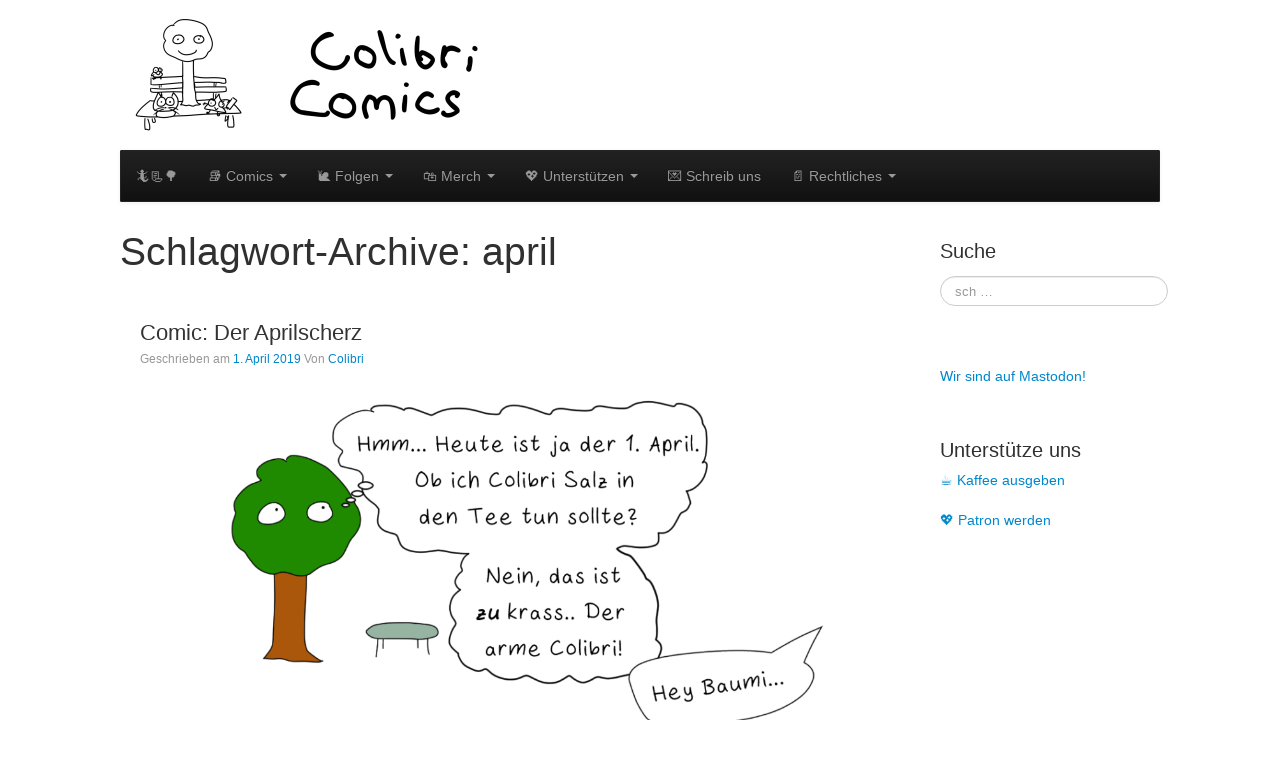

--- FILE ---
content_type: text/html; charset=UTF-8
request_url: https://www.colibricomics.de/tag/april/
body_size: 14882
content:
	<!DOCTYPE html>
	<!--[if lt IE 7]>
	<html class="ie ie6 lte9 lte8 lte7" lang="de">
	<![endif]-->
	<!--[if IE 7]>
	<html class="ie ie7 lte9 lte8 lte7" lang="de">
	<![endif]-->
	<!--[if IE 8]>
	<html class="ie ie8 lte9 lte8" lang="de">
	<![endif]-->
	<!--[if IE 9]>
	<html class="ie ie9" lang="de">
	<![endif]-->
	<!--[if gt IE 9]>
	<html lang="de"> <![endif]-->
	<!--[if !IE]><!-->
<html lang="de">
	<!--<![endif]-->
	<head>
		<meta charset="UTF-8"/>
		<meta name="viewport" content="initial-scale=1.0,maximum-scale=3.0,width=device-width"/>

		<link rel="profile" href="http://gmpg.org/xfn/11"/>
		<link rel="pingback" href="https://www.colibricomics.de/xmlrpc.php"/>

		<!-- IE6-8 support of HTML5 elements -->
		<!--[if lt IE 9]>
		<script src="https://www.ColibriComics.de/wp-content/themes/cyberchimps/inc/js/html5.js" type="text/javascript"></script>
		<![endif]-->

		<title>april &#8211; Colibri Comics</title>
<meta name='robots' content='max-image-preview:large' />
<link rel='dns-prefetch' href='//www.ColibriComics.de' />
<link rel="alternate" type="application/rss+xml" title="Colibri Comics &raquo; Feed" href="https://www.colibricomics.de/feed/" />
<link rel="alternate" type="application/rss+xml" title="Colibri Comics &raquo; Kommentar-Feed" href="https://www.colibricomics.de/comments/feed/" />
<link rel="alternate" type="application/rss+xml" title="Colibri Comics &raquo; Schlagwort-Feed zu april" href="https://www.colibricomics.de/tag/april/feed/" />
  <style>
    :root {
      --include-mastodon-feed-bg-light: rgba(100, 100, 100, 0.15);
      --include-mastodon-feed-bg-dark: rgba(155, 155, 155, 0.15);
      --include-mastodon-feed-accent-color: rgb(86, 58, 204);
      --include-mastodon-feed-accent-font-color: rgb(255, 255, 255);
      --include-mastodon-feed-border-radius: 0.25rem;
    }

    .include-mastodon-feed-wrapper .include-mastodon-feed {
      list-style: none;
      padding-left: 0;
    }
    .include-mastodon-feed .status {
      display: block;
      margin: 0.5rem 0 1.5rem;
      border-radius: var(--include-mastodon-feed-border-radius);
      padding: 0.5rem;
      background: var(--include-mastodon-feed-bg-light);
    }
    .include-mastodon-feed .status a {
      color: var(--include-mastodon-feed-accent-color);
      text-decoration: none;
      word-wrap: break-word;
    }
    .include-mastodon-feed .status a:hover {
      text-decoration: underline;
    }
    .include-mastodon-feed .avatar {
      display: inline-block;
      height: 1.25rem;
      border-radius: var(--include-mastodon-feed-border-radius);
      vertical-align: top;
    }
    .include-mastodon-feed .account {
      font-size: 0.8rem;
    }
    .include-mastodon-feed .account a {
      display: inline-block;
    }
    .include-mastodon-feed .account .booster {
      float: right;
      font-style: italic;
    }
    .include-mastodon-feed .boosted .account > a:first-child,
    .include-mastodon-feed .contentWarning a {
      border-radius: var(--include-mastodon-feed-border-radius);
      padding: 0.15rem 0.5rem;
      background: var(--include-mastodon-feed-accent-color);
      color: var(--include-mastodon-feed-accent-font-color);
    }
    .include-mastodon-feed .boosted .account > a:first-child:hover,
    .include-mastodon-feed .contentWarning a:hover {
      border-radius: var(--include-mastodon-feed-border-radius);
      padding: 0.15rem 0.5rem;
      background: var(--include-mastodon-feed-accent-font-color);
      color: var(--include-mastodon-feed-accent-color);
      text-decoration: none;
    }
    .include-mastodon-feed .contentWrapper.boosted {
      margin: 0.5rem 0;
      padding: 0.5rem;
      background: var(--include-mastodon-feed-bg-light);
    }
    .include-mastodon-feed .contentWarning {
      text-align: center;
      margin: 1rem;
      padding: 1rem;
    }
    .include-mastodon-feed .contentWarning .title {
      font-weight: bold;
    }
    .include-mastodon-feed img.emoji {
      height: 1rem;
    }
    .include-mastodon-feed .content .invisible {
      display: none;
    }
    .include-mastodon-feed .media {
      display: flex;
      list-style: none;
      padding: 0;
      justify-content: space-around;
      align-items: center;
      flex-wrap: wrap;
      gap: 0.5rem;
      margin: 1rem;
    }
    .include-mastodon-feed .media > * {
      display: block;
      flex-basis: calc(50% - 0.5rem);
      flex-grow: 1;
    }
    .include-mastodon-feed .media > .image {
      font-size: 0.8rem;
      font-weight: bold;
      text-align: center;
    }
    .include-mastodon-feed .media > .image a { 
      border-radius: var(--include-mastodon-feed-border-radius);
      display: block;
      aspect-ratio: 1.618;                                                      
      background-size: cover;
      background-position: center;
    }
        .include-mastodon-feed .media > .image a:hover {
      filter: contrast(110%) brightness(130%) saturate(130%);
    }
    .include-mastodon-feed .media > .image a img {
      width: 100%;
    }
    .include-mastodon-feed .media > .gifv video,
    .include-mastodon-feed .media > .video video {
      width: 100%;
      max-width: 100%;
    }
    .include-mastodon-feed .media > .video .hint {
      margin-bottom: 1rem;
      font-style: italic;
    }
    .include-mastodon-feed .media > .video {
      margin-top: -1rem;
      text-align: center;
      font-size: .9rem;
    }
    .include-mastodon-feed .media > .audio {

    }
    .include-mastodon-feed .media > .audio audio {
      width: 80%;
    }
    .include-mastodon-feed .media > .audio .has-preview {
      background-position: center;
      background-size: contain;
      background-repeat: no-repeat;
      padding-bottom: 1rem;
    }
    .include-mastodon-feed .media > .audio .has-preview audio {
      margin: 7rem 0 1rem;
    }
    .include-mastodon-feed .media > .audio {
      text-align: center;
    }
    .include-mastodon-feed .media > .audio .description {
      margin-top: 1rem;
      font-size: .9rem;
    }

    .include-mastodon-feed .card {
      border-radius: var(--include-mastodon-feed-border-radius);
      margin: 1rem 0.5rem;
    }
    .include-mastodon-feed .card iframe {
      border-radius: var(--include-mastodon-feed-border-radius);
      width: 100%;
      height: 100%;
      aspect-ratio: 2 / 1.25;
    }
    .include-mastodon-feed .card a {
      border-radius: var(--include-mastodon-feed-border-radius);
      display: block;
      text-decoration: none;
      color: #000;
    }
    .include-mastodon-feed.dark .card a {
      color: #fff;
    }
    .include-mastodon-feed .card a:hover {
      text-decoration: none;
      background: var(--include-mastodon-feed-accent-color);
      color: var(--include-mastodon-feed-accent-font-color);
    }
    .include-mastodon-feed .card .meta {
      background: var(--include-mastodon-feed-bg-light);
      font-size: 0.8rem;
      padding: 1rem;
    }
    .include-mastodon-feed .card .image {
      margin-bottom: 0.5rem;
      text-align: center;
    }
    .include-mastodon-feed .card .image img {
      max-width: 75%;
    }
    .include-mastodon-feed .card .title {
      font-weight: bold;
    }
    .include-mastodon-feed.dark .status,
    .include-mastodon-feed.dark .contentWrapper.boosted,
    .include-mastodon-feed.dark .card {
      background: var(--include-mastodon-feed-bg-dark);
    }
  </style>
<style id='wp-img-auto-sizes-contain-inline-css' type='text/css'>
img:is([sizes=auto i],[sizes^="auto," i]){contain-intrinsic-size:3000px 1500px}
/*# sourceURL=wp-img-auto-sizes-contain-inline-css */
</style>
<style id='wp-emoji-styles-inline-css' type='text/css'>

	img.wp-smiley, img.emoji {
		display: inline !important;
		border: none !important;
		box-shadow: none !important;
		height: 1em !important;
		width: 1em !important;
		margin: 0 0.07em !important;
		vertical-align: -0.1em !important;
		background: none !important;
		padding: 0 !important;
	}
/*# sourceURL=wp-emoji-styles-inline-css */
</style>
<style id='wp-block-library-inline-css' type='text/css'>
:root{--wp-block-synced-color:#7a00df;--wp-block-synced-color--rgb:122,0,223;--wp-bound-block-color:var(--wp-block-synced-color);--wp-editor-canvas-background:#ddd;--wp-admin-theme-color:#007cba;--wp-admin-theme-color--rgb:0,124,186;--wp-admin-theme-color-darker-10:#006ba1;--wp-admin-theme-color-darker-10--rgb:0,107,160.5;--wp-admin-theme-color-darker-20:#005a87;--wp-admin-theme-color-darker-20--rgb:0,90,135;--wp-admin-border-width-focus:2px}@media (min-resolution:192dpi){:root{--wp-admin-border-width-focus:1.5px}}.wp-element-button{cursor:pointer}:root .has-very-light-gray-background-color{background-color:#eee}:root .has-very-dark-gray-background-color{background-color:#313131}:root .has-very-light-gray-color{color:#eee}:root .has-very-dark-gray-color{color:#313131}:root .has-vivid-green-cyan-to-vivid-cyan-blue-gradient-background{background:linear-gradient(135deg,#00d084,#0693e3)}:root .has-purple-crush-gradient-background{background:linear-gradient(135deg,#34e2e4,#4721fb 50%,#ab1dfe)}:root .has-hazy-dawn-gradient-background{background:linear-gradient(135deg,#faaca8,#dad0ec)}:root .has-subdued-olive-gradient-background{background:linear-gradient(135deg,#fafae1,#67a671)}:root .has-atomic-cream-gradient-background{background:linear-gradient(135deg,#fdd79a,#004a59)}:root .has-nightshade-gradient-background{background:linear-gradient(135deg,#330968,#31cdcf)}:root .has-midnight-gradient-background{background:linear-gradient(135deg,#020381,#2874fc)}:root{--wp--preset--font-size--normal:16px;--wp--preset--font-size--huge:42px}.has-regular-font-size{font-size:1em}.has-larger-font-size{font-size:2.625em}.has-normal-font-size{font-size:var(--wp--preset--font-size--normal)}.has-huge-font-size{font-size:var(--wp--preset--font-size--huge)}.has-text-align-center{text-align:center}.has-text-align-left{text-align:left}.has-text-align-right{text-align:right}.has-fit-text{white-space:nowrap!important}#end-resizable-editor-section{display:none}.aligncenter{clear:both}.items-justified-left{justify-content:flex-start}.items-justified-center{justify-content:center}.items-justified-right{justify-content:flex-end}.items-justified-space-between{justify-content:space-between}.screen-reader-text{border:0;clip-path:inset(50%);height:1px;margin:-1px;overflow:hidden;padding:0;position:absolute;width:1px;word-wrap:normal!important}.screen-reader-text:focus{background-color:#ddd;clip-path:none;color:#444;display:block;font-size:1em;height:auto;left:5px;line-height:normal;padding:15px 23px 14px;text-decoration:none;top:5px;width:auto;z-index:100000}html :where(.has-border-color){border-style:solid}html :where([style*=border-top-color]){border-top-style:solid}html :where([style*=border-right-color]){border-right-style:solid}html :where([style*=border-bottom-color]){border-bottom-style:solid}html :where([style*=border-left-color]){border-left-style:solid}html :where([style*=border-width]){border-style:solid}html :where([style*=border-top-width]){border-top-style:solid}html :where([style*=border-right-width]){border-right-style:solid}html :where([style*=border-bottom-width]){border-bottom-style:solid}html :where([style*=border-left-width]){border-left-style:solid}html :where(img[class*=wp-image-]){height:auto;max-width:100%}:where(figure){margin:0 0 1em}html :where(.is-position-sticky){--wp-admin--admin-bar--position-offset:var(--wp-admin--admin-bar--height,0px)}@media screen and (max-width:600px){html :where(.is-position-sticky){--wp-admin--admin-bar--position-offset:0px}}

/*# sourceURL=wp-block-library-inline-css */
</style><style id='wp-block-image-inline-css' type='text/css'>
.wp-block-image>a,.wp-block-image>figure>a{display:inline-block}.wp-block-image img{box-sizing:border-box;height:auto;max-width:100%;vertical-align:bottom}@media not (prefers-reduced-motion){.wp-block-image img.hide{visibility:hidden}.wp-block-image img.show{animation:show-content-image .4s}}.wp-block-image[style*=border-radius] img,.wp-block-image[style*=border-radius]>a{border-radius:inherit}.wp-block-image.has-custom-border img{box-sizing:border-box}.wp-block-image.aligncenter{text-align:center}.wp-block-image.alignfull>a,.wp-block-image.alignwide>a{width:100%}.wp-block-image.alignfull img,.wp-block-image.alignwide img{height:auto;width:100%}.wp-block-image .aligncenter,.wp-block-image .alignleft,.wp-block-image .alignright,.wp-block-image.aligncenter,.wp-block-image.alignleft,.wp-block-image.alignright{display:table}.wp-block-image .aligncenter>figcaption,.wp-block-image .alignleft>figcaption,.wp-block-image .alignright>figcaption,.wp-block-image.aligncenter>figcaption,.wp-block-image.alignleft>figcaption,.wp-block-image.alignright>figcaption{caption-side:bottom;display:table-caption}.wp-block-image .alignleft{float:left;margin:.5em 1em .5em 0}.wp-block-image .alignright{float:right;margin:.5em 0 .5em 1em}.wp-block-image .aligncenter{margin-left:auto;margin-right:auto}.wp-block-image :where(figcaption){margin-bottom:1em;margin-top:.5em}.wp-block-image.is-style-circle-mask img{border-radius:9999px}@supports ((-webkit-mask-image:none) or (mask-image:none)) or (-webkit-mask-image:none){.wp-block-image.is-style-circle-mask img{border-radius:0;-webkit-mask-image:url('data:image/svg+xml;utf8,<svg viewBox="0 0 100 100" xmlns="http://www.w3.org/2000/svg"><circle cx="50" cy="50" r="50"/></svg>');mask-image:url('data:image/svg+xml;utf8,<svg viewBox="0 0 100 100" xmlns="http://www.w3.org/2000/svg"><circle cx="50" cy="50" r="50"/></svg>');mask-mode:alpha;-webkit-mask-position:center;mask-position:center;-webkit-mask-repeat:no-repeat;mask-repeat:no-repeat;-webkit-mask-size:contain;mask-size:contain}}:root :where(.wp-block-image.is-style-rounded img,.wp-block-image .is-style-rounded img){border-radius:9999px}.wp-block-image figure{margin:0}.wp-lightbox-container{display:flex;flex-direction:column;position:relative}.wp-lightbox-container img{cursor:zoom-in}.wp-lightbox-container img:hover+button{opacity:1}.wp-lightbox-container button{align-items:center;backdrop-filter:blur(16px) saturate(180%);background-color:#5a5a5a40;border:none;border-radius:4px;cursor:zoom-in;display:flex;height:20px;justify-content:center;opacity:0;padding:0;position:absolute;right:16px;text-align:center;top:16px;width:20px;z-index:100}@media not (prefers-reduced-motion){.wp-lightbox-container button{transition:opacity .2s ease}}.wp-lightbox-container button:focus-visible{outline:3px auto #5a5a5a40;outline:3px auto -webkit-focus-ring-color;outline-offset:3px}.wp-lightbox-container button:hover{cursor:pointer;opacity:1}.wp-lightbox-container button:focus{opacity:1}.wp-lightbox-container button:focus,.wp-lightbox-container button:hover,.wp-lightbox-container button:not(:hover):not(:active):not(.has-background){background-color:#5a5a5a40;border:none}.wp-lightbox-overlay{box-sizing:border-box;cursor:zoom-out;height:100vh;left:0;overflow:hidden;position:fixed;top:0;visibility:hidden;width:100%;z-index:100000}.wp-lightbox-overlay .close-button{align-items:center;cursor:pointer;display:flex;justify-content:center;min-height:40px;min-width:40px;padding:0;position:absolute;right:calc(env(safe-area-inset-right) + 16px);top:calc(env(safe-area-inset-top) + 16px);z-index:5000000}.wp-lightbox-overlay .close-button:focus,.wp-lightbox-overlay .close-button:hover,.wp-lightbox-overlay .close-button:not(:hover):not(:active):not(.has-background){background:none;border:none}.wp-lightbox-overlay .lightbox-image-container{height:var(--wp--lightbox-container-height);left:50%;overflow:hidden;position:absolute;top:50%;transform:translate(-50%,-50%);transform-origin:top left;width:var(--wp--lightbox-container-width);z-index:9999999999}.wp-lightbox-overlay .wp-block-image{align-items:center;box-sizing:border-box;display:flex;height:100%;justify-content:center;margin:0;position:relative;transform-origin:0 0;width:100%;z-index:3000000}.wp-lightbox-overlay .wp-block-image img{height:var(--wp--lightbox-image-height);min-height:var(--wp--lightbox-image-height);min-width:var(--wp--lightbox-image-width);width:var(--wp--lightbox-image-width)}.wp-lightbox-overlay .wp-block-image figcaption{display:none}.wp-lightbox-overlay button{background:none;border:none}.wp-lightbox-overlay .scrim{background-color:#fff;height:100%;opacity:.9;position:absolute;width:100%;z-index:2000000}.wp-lightbox-overlay.active{visibility:visible}@media not (prefers-reduced-motion){.wp-lightbox-overlay.active{animation:turn-on-visibility .25s both}.wp-lightbox-overlay.active img{animation:turn-on-visibility .35s both}.wp-lightbox-overlay.show-closing-animation:not(.active){animation:turn-off-visibility .35s both}.wp-lightbox-overlay.show-closing-animation:not(.active) img{animation:turn-off-visibility .25s both}.wp-lightbox-overlay.zoom.active{animation:none;opacity:1;visibility:visible}.wp-lightbox-overlay.zoom.active .lightbox-image-container{animation:lightbox-zoom-in .4s}.wp-lightbox-overlay.zoom.active .lightbox-image-container img{animation:none}.wp-lightbox-overlay.zoom.active .scrim{animation:turn-on-visibility .4s forwards}.wp-lightbox-overlay.zoom.show-closing-animation:not(.active){animation:none}.wp-lightbox-overlay.zoom.show-closing-animation:not(.active) .lightbox-image-container{animation:lightbox-zoom-out .4s}.wp-lightbox-overlay.zoom.show-closing-animation:not(.active) .lightbox-image-container img{animation:none}.wp-lightbox-overlay.zoom.show-closing-animation:not(.active) .scrim{animation:turn-off-visibility .4s forwards}}@keyframes show-content-image{0%{visibility:hidden}99%{visibility:hidden}to{visibility:visible}}@keyframes turn-on-visibility{0%{opacity:0}to{opacity:1}}@keyframes turn-off-visibility{0%{opacity:1;visibility:visible}99%{opacity:0;visibility:visible}to{opacity:0;visibility:hidden}}@keyframes lightbox-zoom-in{0%{transform:translate(calc((-100vw + var(--wp--lightbox-scrollbar-width))/2 + var(--wp--lightbox-initial-left-position)),calc(-50vh + var(--wp--lightbox-initial-top-position))) scale(var(--wp--lightbox-scale))}to{transform:translate(-50%,-50%) scale(1)}}@keyframes lightbox-zoom-out{0%{transform:translate(-50%,-50%) scale(1);visibility:visible}99%{visibility:visible}to{transform:translate(calc((-100vw + var(--wp--lightbox-scrollbar-width))/2 + var(--wp--lightbox-initial-left-position)),calc(-50vh + var(--wp--lightbox-initial-top-position))) scale(var(--wp--lightbox-scale));visibility:hidden}}
/*# sourceURL=https://www.colibricomics.de/wp-includes/blocks/image/style.min.css */
</style>
<style id='global-styles-inline-css' type='text/css'>
:root{--wp--preset--aspect-ratio--square: 1;--wp--preset--aspect-ratio--4-3: 4/3;--wp--preset--aspect-ratio--3-4: 3/4;--wp--preset--aspect-ratio--3-2: 3/2;--wp--preset--aspect-ratio--2-3: 2/3;--wp--preset--aspect-ratio--16-9: 16/9;--wp--preset--aspect-ratio--9-16: 9/16;--wp--preset--color--black: #000000;--wp--preset--color--cyan-bluish-gray: #abb8c3;--wp--preset--color--white: #ffffff;--wp--preset--color--pale-pink: #f78da7;--wp--preset--color--vivid-red: #cf2e2e;--wp--preset--color--luminous-vivid-orange: #ff6900;--wp--preset--color--luminous-vivid-amber: #fcb900;--wp--preset--color--light-green-cyan: #7bdcb5;--wp--preset--color--vivid-green-cyan: #00d084;--wp--preset--color--pale-cyan-blue: #8ed1fc;--wp--preset--color--vivid-cyan-blue: #0693e3;--wp--preset--color--vivid-purple: #9b51e0;--wp--preset--gradient--vivid-cyan-blue-to-vivid-purple: linear-gradient(135deg,rgb(6,147,227) 0%,rgb(155,81,224) 100%);--wp--preset--gradient--light-green-cyan-to-vivid-green-cyan: linear-gradient(135deg,rgb(122,220,180) 0%,rgb(0,208,130) 100%);--wp--preset--gradient--luminous-vivid-amber-to-luminous-vivid-orange: linear-gradient(135deg,rgb(252,185,0) 0%,rgb(255,105,0) 100%);--wp--preset--gradient--luminous-vivid-orange-to-vivid-red: linear-gradient(135deg,rgb(255,105,0) 0%,rgb(207,46,46) 100%);--wp--preset--gradient--very-light-gray-to-cyan-bluish-gray: linear-gradient(135deg,rgb(238,238,238) 0%,rgb(169,184,195) 100%);--wp--preset--gradient--cool-to-warm-spectrum: linear-gradient(135deg,rgb(74,234,220) 0%,rgb(151,120,209) 20%,rgb(207,42,186) 40%,rgb(238,44,130) 60%,rgb(251,105,98) 80%,rgb(254,248,76) 100%);--wp--preset--gradient--blush-light-purple: linear-gradient(135deg,rgb(255,206,236) 0%,rgb(152,150,240) 100%);--wp--preset--gradient--blush-bordeaux: linear-gradient(135deg,rgb(254,205,165) 0%,rgb(254,45,45) 50%,rgb(107,0,62) 100%);--wp--preset--gradient--luminous-dusk: linear-gradient(135deg,rgb(255,203,112) 0%,rgb(199,81,192) 50%,rgb(65,88,208) 100%);--wp--preset--gradient--pale-ocean: linear-gradient(135deg,rgb(255,245,203) 0%,rgb(182,227,212) 50%,rgb(51,167,181) 100%);--wp--preset--gradient--electric-grass: linear-gradient(135deg,rgb(202,248,128) 0%,rgb(113,206,126) 100%);--wp--preset--gradient--midnight: linear-gradient(135deg,rgb(2,3,129) 0%,rgb(40,116,252) 100%);--wp--preset--font-size--small: 13px;--wp--preset--font-size--medium: 20px;--wp--preset--font-size--large: 36px;--wp--preset--font-size--x-large: 42px;--wp--preset--spacing--20: 0.44rem;--wp--preset--spacing--30: 0.67rem;--wp--preset--spacing--40: 1rem;--wp--preset--spacing--50: 1.5rem;--wp--preset--spacing--60: 2.25rem;--wp--preset--spacing--70: 3.38rem;--wp--preset--spacing--80: 5.06rem;--wp--preset--shadow--natural: 6px 6px 9px rgba(0, 0, 0, 0.2);--wp--preset--shadow--deep: 12px 12px 50px rgba(0, 0, 0, 0.4);--wp--preset--shadow--sharp: 6px 6px 0px rgba(0, 0, 0, 0.2);--wp--preset--shadow--outlined: 6px 6px 0px -3px rgb(255, 255, 255), 6px 6px rgb(0, 0, 0);--wp--preset--shadow--crisp: 6px 6px 0px rgb(0, 0, 0);}:where(.is-layout-flex){gap: 0.5em;}:where(.is-layout-grid){gap: 0.5em;}body .is-layout-flex{display: flex;}.is-layout-flex{flex-wrap: wrap;align-items: center;}.is-layout-flex > :is(*, div){margin: 0;}body .is-layout-grid{display: grid;}.is-layout-grid > :is(*, div){margin: 0;}:where(.wp-block-columns.is-layout-flex){gap: 2em;}:where(.wp-block-columns.is-layout-grid){gap: 2em;}:where(.wp-block-post-template.is-layout-flex){gap: 1.25em;}:where(.wp-block-post-template.is-layout-grid){gap: 1.25em;}.has-black-color{color: var(--wp--preset--color--black) !important;}.has-cyan-bluish-gray-color{color: var(--wp--preset--color--cyan-bluish-gray) !important;}.has-white-color{color: var(--wp--preset--color--white) !important;}.has-pale-pink-color{color: var(--wp--preset--color--pale-pink) !important;}.has-vivid-red-color{color: var(--wp--preset--color--vivid-red) !important;}.has-luminous-vivid-orange-color{color: var(--wp--preset--color--luminous-vivid-orange) !important;}.has-luminous-vivid-amber-color{color: var(--wp--preset--color--luminous-vivid-amber) !important;}.has-light-green-cyan-color{color: var(--wp--preset--color--light-green-cyan) !important;}.has-vivid-green-cyan-color{color: var(--wp--preset--color--vivid-green-cyan) !important;}.has-pale-cyan-blue-color{color: var(--wp--preset--color--pale-cyan-blue) !important;}.has-vivid-cyan-blue-color{color: var(--wp--preset--color--vivid-cyan-blue) !important;}.has-vivid-purple-color{color: var(--wp--preset--color--vivid-purple) !important;}.has-black-background-color{background-color: var(--wp--preset--color--black) !important;}.has-cyan-bluish-gray-background-color{background-color: var(--wp--preset--color--cyan-bluish-gray) !important;}.has-white-background-color{background-color: var(--wp--preset--color--white) !important;}.has-pale-pink-background-color{background-color: var(--wp--preset--color--pale-pink) !important;}.has-vivid-red-background-color{background-color: var(--wp--preset--color--vivid-red) !important;}.has-luminous-vivid-orange-background-color{background-color: var(--wp--preset--color--luminous-vivid-orange) !important;}.has-luminous-vivid-amber-background-color{background-color: var(--wp--preset--color--luminous-vivid-amber) !important;}.has-light-green-cyan-background-color{background-color: var(--wp--preset--color--light-green-cyan) !important;}.has-vivid-green-cyan-background-color{background-color: var(--wp--preset--color--vivid-green-cyan) !important;}.has-pale-cyan-blue-background-color{background-color: var(--wp--preset--color--pale-cyan-blue) !important;}.has-vivid-cyan-blue-background-color{background-color: var(--wp--preset--color--vivid-cyan-blue) !important;}.has-vivid-purple-background-color{background-color: var(--wp--preset--color--vivid-purple) !important;}.has-black-border-color{border-color: var(--wp--preset--color--black) !important;}.has-cyan-bluish-gray-border-color{border-color: var(--wp--preset--color--cyan-bluish-gray) !important;}.has-white-border-color{border-color: var(--wp--preset--color--white) !important;}.has-pale-pink-border-color{border-color: var(--wp--preset--color--pale-pink) !important;}.has-vivid-red-border-color{border-color: var(--wp--preset--color--vivid-red) !important;}.has-luminous-vivid-orange-border-color{border-color: var(--wp--preset--color--luminous-vivid-orange) !important;}.has-luminous-vivid-amber-border-color{border-color: var(--wp--preset--color--luminous-vivid-amber) !important;}.has-light-green-cyan-border-color{border-color: var(--wp--preset--color--light-green-cyan) !important;}.has-vivid-green-cyan-border-color{border-color: var(--wp--preset--color--vivid-green-cyan) !important;}.has-pale-cyan-blue-border-color{border-color: var(--wp--preset--color--pale-cyan-blue) !important;}.has-vivid-cyan-blue-border-color{border-color: var(--wp--preset--color--vivid-cyan-blue) !important;}.has-vivid-purple-border-color{border-color: var(--wp--preset--color--vivid-purple) !important;}.has-vivid-cyan-blue-to-vivid-purple-gradient-background{background: var(--wp--preset--gradient--vivid-cyan-blue-to-vivid-purple) !important;}.has-light-green-cyan-to-vivid-green-cyan-gradient-background{background: var(--wp--preset--gradient--light-green-cyan-to-vivid-green-cyan) !important;}.has-luminous-vivid-amber-to-luminous-vivid-orange-gradient-background{background: var(--wp--preset--gradient--luminous-vivid-amber-to-luminous-vivid-orange) !important;}.has-luminous-vivid-orange-to-vivid-red-gradient-background{background: var(--wp--preset--gradient--luminous-vivid-orange-to-vivid-red) !important;}.has-very-light-gray-to-cyan-bluish-gray-gradient-background{background: var(--wp--preset--gradient--very-light-gray-to-cyan-bluish-gray) !important;}.has-cool-to-warm-spectrum-gradient-background{background: var(--wp--preset--gradient--cool-to-warm-spectrum) !important;}.has-blush-light-purple-gradient-background{background: var(--wp--preset--gradient--blush-light-purple) !important;}.has-blush-bordeaux-gradient-background{background: var(--wp--preset--gradient--blush-bordeaux) !important;}.has-luminous-dusk-gradient-background{background: var(--wp--preset--gradient--luminous-dusk) !important;}.has-pale-ocean-gradient-background{background: var(--wp--preset--gradient--pale-ocean) !important;}.has-electric-grass-gradient-background{background: var(--wp--preset--gradient--electric-grass) !important;}.has-midnight-gradient-background{background: var(--wp--preset--gradient--midnight) !important;}.has-small-font-size{font-size: var(--wp--preset--font-size--small) !important;}.has-medium-font-size{font-size: var(--wp--preset--font-size--medium) !important;}.has-large-font-size{font-size: var(--wp--preset--font-size--large) !important;}.has-x-large-font-size{font-size: var(--wp--preset--font-size--x-large) !important;}
/*# sourceURL=global-styles-inline-css */
</style>

<style id='classic-theme-styles-inline-css' type='text/css'>
/*! This file is auto-generated */
.wp-block-button__link{color:#fff;background-color:#32373c;border-radius:9999px;box-shadow:none;text-decoration:none;padding:calc(.667em + 2px) calc(1.333em + 2px);font-size:1.125em}.wp-block-file__button{background:#32373c;color:#fff;text-decoration:none}
/*# sourceURL=/wp-includes/css/classic-themes.min.css */
</style>
<link rel='stylesheet' id='bootstrap-style-css' href='https://www.ColibriComics.de/wp-content/themes/cyberchimps/cyberchimps/lib/bootstrap/css/bootstrap.min.css?ver=2.0.4' type='text/css' media='all' />
<link rel='stylesheet' id='bootstrap-responsive-style-css' href='https://www.ColibriComics.de/wp-content/themes/cyberchimps/cyberchimps/lib/bootstrap/css/bootstrap-responsive.min.css?ver=2.0.4' type='text/css' media='all' />
<link rel='stylesheet' id='font-awesome-css' href='https://www.ColibriComics.de/wp-content/themes/cyberchimps/cyberchimps/lib/css/font-awesome.min.css?ver=6.9' type='text/css' media='all' />
<link rel='stylesheet' id='cyberchimps_responsive-css' href='https://www.ColibriComics.de/wp-content/themes/cyberchimps/cyberchimps/lib/bootstrap/css/cyberchimps-responsive.min.css?ver=1.0' type='text/css' media='all' />
<link rel='stylesheet' id='core-style-css' href='https://www.ColibriComics.de/wp-content/themes/cyberchimps/cyberchimps/lib/css/core.css?ver=1.0' type='text/css' media='all' />
<link rel='stylesheet' id='style-css' href='https://www.ColibriComics.de/wp-content/themes/cyberchimps/style.css?ver=1.0' type='text/css' media='all' />
<link rel='stylesheet' id='elements_style-css' href='https://www.ColibriComics.de/wp-content/themes/cyberchimps/elements/lib/css/elements.css?ver=6.9' type='text/css' media='all' />
<script type="text/javascript" src="https://www.colibricomics.de/wp-includes/js/jquery/jquery.min.js?ver=3.7.1" id="jquery-core-js"></script>
<script type="text/javascript" src="https://www.colibricomics.de/wp-includes/js/jquery/jquery-migrate.min.js?ver=3.4.1" id="jquery-migrate-js"></script>
<script type="text/javascript" src="https://www.ColibriComics.de/wp-content/themes/cyberchimps/cyberchimps/lib/js/jquery.slimbox.min.js?ver=1.0" id="slimbox-js"></script>
<script type="text/javascript" src="https://www.ColibriComics.de/wp-content/themes/cyberchimps/cyberchimps/lib/js/jquery.jcarousel.min.js?ver=1.0" id="jcarousel-js"></script>
<script type="text/javascript" src="https://www.ColibriComics.de/wp-content/themes/cyberchimps/cyberchimps/lib/js/jquery.mobile.custom.min.js?ver=6.9" id="jquery-mobile-touch-js"></script>
<script type="text/javascript" src="https://www.ColibriComics.de/wp-content/themes/cyberchimps/cyberchimps/lib/js/swipe-call.min.js?ver=6.9" id="slider-call-js"></script>
<script type="text/javascript" src="https://www.ColibriComics.de/wp-content/themes/cyberchimps/cyberchimps/lib/js/core.min.js?ver=6.9" id="core-js-js"></script>
<script type="text/javascript" src="https://www.ColibriComics.de/wp-content/themes/cyberchimps/cyberchimps/lib/js/video.min.js?ver=6.9" id="video-js"></script>
<script type="text/javascript" src="https://www.ColibriComics.de/wp-content/themes/cyberchimps/elements/lib/js/elements.min.js?ver=6.9" id="elements_js-js"></script>
<link rel="https://api.w.org/" href="https://www.colibricomics.de/wp-json/" /><link rel="alternate" title="JSON" type="application/json" href="https://www.colibricomics.de/wp-json/wp/v2/tags/197" /><link rel="EditURI" type="application/rsd+xml" title="RSD" href="https://www.colibricomics.de/xmlrpc.php?rsd" />
<meta name="generator" content="WordPress 6.9" />
<style type="text/css">.ie8 .container {max-width: 1080px;width:auto;}</style>
		<style type="text/css" media="all">
						body {
			 font-size : 14px;
			 font-family : Trebuchet MS, sans-serif;
			 font-weight : normal;
			 color : #303030;
						}

												.container {
			 max-width : 1080px;
						}

			
						h1, h2, h3, h4, h5, h6 {
			font-family : Trebuchet MS, sans-serif;
						}

			
		</style>
		<link rel="icon" href="https://www.ColibriComics.de/wp-content/uploads/2016/02/cropped-colibri_512x512-32x32.png" sizes="32x32" />
<link rel="icon" href="https://www.ColibriComics.de/wp-content/uploads/2016/02/cropped-colibri_512x512-192x192.png" sizes="192x192" />
<link rel="apple-touch-icon" href="https://www.ColibriComics.de/wp-content/uploads/2016/02/cropped-colibri_512x512-180x180.png" />
<meta name="msapplication-TileImage" content="https://www.ColibriComics.de/wp-content/uploads/2016/02/cropped-colibri_512x512-270x270.png" />
		<style type="text/css" id="wp-custom-css">
			.input-text {
	min-height: 32px;
 padding: 8px;
}

		</style>
			</head>

<body class="archive tag tag-april tag-197 wp-theme-cyberchimps cc-responsive">

<!-- ---------------- Header --------------------- -->
<div class="container-full-width" id="header_section">
	<div class="container">
				<div class="container-fluid">
				<header id="cc-header" class="row-fluid">
		<div class="span7">
					<div id="logo">
			<a href="https://www.colibricomics.de" title="Colibri Comics"><img src="https://www.ColibriComics.de/wp-content/uploads/2019/06/logo_absperrband_500_k-1.png" alt="Colibri Comics"></a>
		</div>
			</div>

		<div id="register" class="span5">
				<div id="social">
		<div class="default-icons">
					</div>
	</div>

		</div>
	</header>
		</div>
		<!-- .container-fluid-->
	</div>
	<!-- .container -->
</div>
<!-- #header_section -->


<!-- ---------------- Menu --------------------- -->
<div class="container-full-width" id="navigation_menu">
	<div class="container">
		<div class="container-fluid">
			<nav id="navigation" class="row-fluid" role="navigation">
				<div class="main-navigation navbar navbar-inverse">
					<div class="navbar-inner">
						<div class="container">

														<div class="nav-collapse collapse">
								
								<div class="menu-menue-container"><ul id="menu-menue" class="nav"><li id="menu-item-1779" class="menu-item menu-item-type-custom menu-item-object-custom menu-item-home menu-item-1779"><a href="https://www.colibricomics.de/">🦎📃🌳</a></li>
<li id="menu-item-1740" class="menu-item menu-item-type-custom menu-item-object-custom menu-item-has-children dropdown menu-item-1740" data-dropdown="dropdown"><a href="https://www.colibricomics.de/category/comics-2/" class="dropdown-toggle">📚 Comics <b class="caret"></b> </a>
<ul class="dropdown-menu">
	<li id="menu-item-1769" class="menu-item menu-item-type-taxonomy menu-item-object-category menu-item-1769"><a href="https://www.colibricomics.de/category/comics-2/">Comics</a></li>
	<li id="menu-item-1770" class="menu-item menu-item-type-taxonomy menu-item-object-category menu-item-1770"><a href="https://www.colibricomics.de/category/colibri-wissen/">Colibri Wissen</a></li>
	<li id="menu-item-1771" class="menu-item menu-item-type-taxonomy menu-item-object-category menu-item-1771"><a href="https://www.colibricomics.de/category/kleine-bildchen-zum-teilen/">Kleine Bildchen zum Teilen</a></li>
	<li id="menu-item-1772" class="menu-item menu-item-type-taxonomy menu-item-object-category menu-item-1772"><a href="https://www.colibricomics.de/category/spiel-und-spass/">Spiel und Spaß</a></li>
	<li id="menu-item-1365" class="menu-item menu-item-type-post_type menu-item-object-page menu-item-1365"><a href="https://www.colibricomics.de/wer-wir-sind/">Wer wir sind</a></li>
</ul>
</li>
<li id="menu-item-1786" class="menu-item menu-item-type-custom menu-item-object-custom menu-item-has-children dropdown menu-item-1786" data-dropdown="dropdown"><a class="dropdown-toggle">🐌 Folgen <b class="caret"></b> </a>
<ul class="dropdown-menu">
	<li id="menu-item-2113" class="menu-item menu-item-type-custom menu-item-object-custom menu-item-2113"><a href="https://troet.cafe/@colibricomics">Mastodon</a></li>
	<li id="menu-item-2114" class="menu-item menu-item-type-custom menu-item-object-custom menu-item-2114"><a href="https://bsky.app/profile/colibricomics.bsky.social">Bluesky</a></li>
	<li id="menu-item-1785" class="menu-item menu-item-type-custom menu-item-object-custom menu-item-1785"><a href="https://www.instagram.com/colibri_comics/">Instagram</a></li>
	<li id="menu-item-1783" class="menu-item menu-item-type-custom menu-item-object-custom menu-item-1783"><a href="https://www.facebook.com/ColibriComics">Facebook</a></li>
	<li id="menu-item-1784" class="menu-item menu-item-type-custom menu-item-object-custom menu-item-1784"><a href="https://twitter.com/ColibriComics">X</a></li>
</ul>
</li>
<li id="menu-item-2147" class="menu-item menu-item-type-custom menu-item-object-custom menu-item-has-children dropdown menu-item-2147" data-dropdown="dropdown"><a class="dropdown-toggle">🛍️ Merch <b class="caret"></b> </a>
<ul class="dropdown-menu">
	<li id="menu-item-2117" class="menu-item menu-item-type-custom menu-item-object-custom menu-item-2117"><a href="https://www.redbubble.com/de/people/ColibriComics/shop">Redbubble</a></li>
	<li id="menu-item-2151" class="menu-item menu-item-type-custom menu-item-object-custom menu-item-2151"><a href="https://colibricomics.myspreadshop.de/">Spreadshirt</a></li>
</ul>
</li>
<li id="menu-item-1420" class="menu-item menu-item-type-post_type menu-item-object-page menu-item-has-children dropdown menu-item-1420" data-dropdown="dropdown"><a href="https://www.colibricomics.de/%f0%9f%92%96unterstuetzen/" class="dropdown-toggle">💖 Unterstützen <b class="caret"></b> </a>
<ul class="dropdown-menu">
	<li id="menu-item-1780" class="menu-item menu-item-type-custom menu-item-object-custom menu-item-1780"><a href="https://www.paypal.com/paypalme/colibricomics/2">☕ Kaffee ausgeben</a></li>
	<li id="menu-item-1624" class="menu-item menu-item-type-custom menu-item-object-custom menu-item-1624"><a href="https://www.patreon.com/colibricomics?l=de">❤️ Patreon</a></li>
	<li id="menu-item-1623" class="menu-item menu-item-type-custom menu-item-object-custom menu-item-1623"><a href="https://steadyhq.com/de/colibricomics">➿ Steady</a></li>
</ul>
</li>
<li id="menu-item-1366" class="menu-item menu-item-type-post_type menu-item-object-page menu-item-1366"><a href="https://www.colibricomics.de/kontakt/">💌 Schreib uns</a></li>
<li id="menu-item-2120" class="menu-item menu-item-type-post_type menu-item-object-page menu-item-has-children dropdown menu-item-2120" data-dropdown="dropdown"><a href="https://www.colibricomics.de/%f0%9f%93%84-rechtliches/" class="dropdown-toggle">📄 Rechtliches <b class="caret"></b> </a>
<ul class="dropdown-menu">
	<li id="menu-item-2121" class="menu-item menu-item-type-post_type menu-item-object-page menu-item-privacy-policy menu-item-2121"><a href="https://www.colibricomics.de/datenschutz/">AGB und Datenschutz</a></li>
	<li id="menu-item-2158" class="menu-item menu-item-type-post_type menu-item-object-page menu-item-2158"><a href="https://www.colibricomics.de/cookie-richtlinie-eu/">Cookie-Richtlinie (EU)</a></li>
	<li id="menu-item-2122" class="menu-item menu-item-type-post_type menu-item-object-page menu-item-2122"><a href="https://www.colibricomics.de/impressum/">❔ Impressum</a></li>
</ul>
</li>
</ul></div>
								
															</div>
						<!-- collapse -->

						<!-- .btn-navbar is used as the toggle for collapsed navbar content -->
							<a class="btn btn-navbar" data-toggle="collapse" data-target=".nav-collapse">
								<span class="icon-bar"></span>
								<span class="icon-bar"></span>
								<span class="icon-bar"></span>
							</a>
												</div>
						<!-- container -->
					</div>
					<!-- .navbar-inner .row-fluid -->
				</div>
				<!-- main-navigation navbar -->
			</nav>
			<!-- #navigation -->
		</div>
		<!-- .container-fluid-->
	</div>
	<!-- .container -->
</div>
<!-- #navigation_menu -->


	<div id="archive_page" class="container-full-width">

		<div class="container">

			<div class="container-fluid">

				
				<div id="container" class="row-fluid">

					
					<div id="content" class=" span9 content-sidebar-right">

						
						
							<header class="page-header">
								<h1 class="page-title">
									Schlagwort-Archive: <span>april</span>								</h1>
															</header>

							
														
								
<article id="post-1202" class="post-1202 post type-post status-publish format-standard hentry category-comics-2 tag-april tag-aprilapril tag-aprilscherz tag-baumi tag-colibri tag-miesmuscheli tag-prisma tag-tee">

	<header class="entry-header">

		
		<h2 class="entry-title">
						<a href="https://www.colibricomics.de/comic-der-aprilscherz/" title="Permalink zu Comic: Der Aprilscherz"
				   rel="bookmark">Comic: Der Aprilscherz</a>
			
		</h2>
					<div class="entry-meta">
				Geschrieben am <a href="https://www.colibricomics.de/comic-der-aprilscherz/" title="19:38" rel="bookmark">
							<time class="entry-date updated" datetime="2019-04-01T19:38:53+01:00">1. April 2019</time>
						</a>				<span class="byline"> Von <span class="author vcard">
								<a class="url fn n" href="https://www.colibricomics.de/author/colibri/" title="Alle Beiträge von Colibri anzeigen" rel="author">Colibri</a>
							</span>
						</span>			</div><!-- .entry-meta -->
			</header>
	<!-- .entry-header -->

						<div class="entry-content">
								
<figure class="wp-block-image"><img fetchpriority="high" decoding="async" width="1024" height="1024" src="https://www.ColibriComics.de/wp-content/uploads/2019/04/april_1-1024x1024.png" alt="" class="wp-image-1203" srcset="https://www.ColibriComics.de/wp-content/uploads/2019/04/april_1-1024x1024.png 1024w, https://www.ColibriComics.de/wp-content/uploads/2019/04/april_1-150x150.png 150w, https://www.ColibriComics.de/wp-content/uploads/2019/04/april_1-300x300.png 300w, https://www.ColibriComics.de/wp-content/uploads/2019/04/april_1-768x768.png 768w, https://www.ColibriComics.de/wp-content/uploads/2019/04/april_1-500x500.png 500w, https://www.ColibriComics.de/wp-content/uploads/2019/04/april_1-100x100.png 100w, https://www.ColibriComics.de/wp-content/uploads/2019/04/april_1.png 1080w" sizes="(max-width: 1024px) 100vw, 1024px" /><figcaption>Baumi überlegt, ob er Colibri zum 1. April ein bisschen reinlegen will.. Er findet jedoch seine eigenen Aprilscherz-Ideen ein wenig zu heftig. Überraschend tauchen Miesmuscheli und datt teuflische Prisma auf.</figcaption></figure>



<figure class="wp-block-image"><img decoding="async" width="1024" height="1024" src="https://www.ColibriComics.de/wp-content/uploads/2019/04/april_2-1024x1024.png" alt="" class="wp-image-1204" srcset="https://www.ColibriComics.de/wp-content/uploads/2019/04/april_2-1024x1024.png 1024w, https://www.ColibriComics.de/wp-content/uploads/2019/04/april_2-150x150.png 150w, https://www.ColibriComics.de/wp-content/uploads/2019/04/april_2-300x300.png 300w, https://www.ColibriComics.de/wp-content/uploads/2019/04/april_2-768x768.png 768w, https://www.ColibriComics.de/wp-content/uploads/2019/04/april_2-500x500.png 500w, https://www.ColibriComics.de/wp-content/uploads/2019/04/april_2-100x100.png 100w, https://www.ColibriComics.de/wp-content/uploads/2019/04/april_2.png 1080w" sizes="(max-width: 1024px) 100vw, 1024px" /><figcaption>Oh! Ein leckerer Tee für Baumi, das ist aber außerordentlich freundlich von Miesmuscheli und vom teuflischen Prisma.</figcaption></figure>



<figure class="wp-block-image"><img decoding="async" width="1024" height="1024" src="https://www.ColibriComics.de/wp-content/uploads/2019/04/april_3-1024x1024.png" alt="" class="wp-image-1205" srcset="https://www.ColibriComics.de/wp-content/uploads/2019/04/april_3-1024x1024.png 1024w, https://www.ColibriComics.de/wp-content/uploads/2019/04/april_3-150x150.png 150w, https://www.ColibriComics.de/wp-content/uploads/2019/04/april_3-300x300.png 300w, https://www.ColibriComics.de/wp-content/uploads/2019/04/april_3-768x768.png 768w, https://www.ColibriComics.de/wp-content/uploads/2019/04/april_3-500x500.png 500w, https://www.ColibriComics.de/wp-content/uploads/2019/04/april_3-100x100.png 100w, https://www.ColibriComics.de/wp-content/uploads/2019/04/april_3.png 1080w" sizes="(max-width: 1024px) 100vw, 1024px" /><figcaption>Colibri ist auch ganz hin und weg. Baumi ist so ein lieber Freund, dass er Colibri zuerst probieren lässt!</figcaption></figure>



<figure class="wp-block-image"><img loading="lazy" decoding="async" width="1024" height="1024" src="https://www.ColibriComics.de/wp-content/uploads/2019/04/april_4-1024x1024.png" alt="" class="wp-image-1206" srcset="https://www.ColibriComics.de/wp-content/uploads/2019/04/april_4-1024x1024.png 1024w, https://www.ColibriComics.de/wp-content/uploads/2019/04/april_4-150x150.png 150w, https://www.ColibriComics.de/wp-content/uploads/2019/04/april_4-300x300.png 300w, https://www.ColibriComics.de/wp-content/uploads/2019/04/april_4-768x768.png 768w, https://www.ColibriComics.de/wp-content/uploads/2019/04/april_4-500x500.png 500w, https://www.ColibriComics.de/wp-content/uploads/2019/04/april_4-100x100.png 100w, https://www.ColibriComics.de/wp-content/uploads/2019/04/april_4.png 1080w" sizes="auto, (max-width: 1024px) 100vw, 1024px" /></figure>



<figure class="wp-block-image"><img loading="lazy" decoding="async" width="1024" height="1024" src="https://www.ColibriComics.de/wp-content/uploads/2019/04/april_5-1024x1024.png" alt="" class="wp-image-1207" srcset="https://www.ColibriComics.de/wp-content/uploads/2019/04/april_5-1024x1024.png 1024w, https://www.ColibriComics.de/wp-content/uploads/2019/04/april_5-150x150.png 150w, https://www.ColibriComics.de/wp-content/uploads/2019/04/april_5-300x300.png 300w, https://www.ColibriComics.de/wp-content/uploads/2019/04/april_5-768x768.png 768w, https://www.ColibriComics.de/wp-content/uploads/2019/04/april_5-500x500.png 500w, https://www.ColibriComics.de/wp-content/uploads/2019/04/april_5-100x100.png 100w, https://www.ColibriComics.de/wp-content/uploads/2019/04/april_5.png 1080w" sizes="auto, (max-width: 1024px) 100vw, 1024px" /><figcaption>Muahahaha!</figcaption></figure>
							</div><!-- .entry-content -->
		
	
	<footer class="entry-meta">
		
							<span class="cat-links">
				Veröffentlicht unter <a href="https://www.colibricomics.de/category/comics-2/" rel="category tag">Comics</a>			</span>
				<span class="sep"> | </span>
			
							<span class="taglinks">
				Tags: <a href="https://www.colibricomics.de/tag/april/" rel="tag">april</a>, <a href="https://www.colibricomics.de/tag/aprilapril/" rel="tag">aprilapril</a>, <a href="https://www.colibricomics.de/tag/aprilscherz/" rel="tag">aprilscherz</a>, <a href="https://www.colibricomics.de/tag/baumi/" rel="tag">baumi</a>, <a href="https://www.colibricomics.de/tag/colibri/" rel="tag">colibri</a>, <a href="https://www.colibricomics.de/tag/miesmuscheli/" rel="tag">miesmuscheli</a>, <a href="https://www.colibricomics.de/tag/prisma/" rel="tag">prisma</a>, <a href="https://www.colibricomics.de/tag/tee/" rel="tag">tee</a>			</span>
				<span class="sep"> | </span>
			
		
		
		
	</footer>
	<!-- #entry-meta -->

</article><!-- #post-1202 -->
							
						
						
					</div>
					<!-- #content -->

					
<div id="secondary" class="widget-area span3">

	
	<div id="sidebar">
		<aside id="search-2" class="widget-container widget_search"><h3 class="widget-title">Suche</h3>
<form method="get" id="searchform" class="navbar-search" action="https://www.colibricomics.de/" role="search">
	<input type="text" class="search-query input-medium" name="s" placeholder="sch &hellip;"/>
</form>
<div class="clear"></div>
</aside><aside id="custom_html-8" class="widget_text widget-container widget_custom_html"><div class="textwidget custom-html-widget"><a rel="me" href="https://troet.cafe/@colibricomics">Wir sind auf Mastodon!</a></div></aside><aside id="custom_html-5" class="widget_text widget-container widget_custom_html"><h3 class="widget-title">Unterstütze uns</h3><div class="textwidget custom-html-widget"><a href="https://www.paypal.me/colibricomics/2">☕️ Kaffee ausgeben</a>
<br><br>	
<a href="https://www.patreon.com/colibricomics">💖 Patron werden</a>

</div></aside>	</div>
	<!-- #sidebar -->

	
</div><!-- #secondary .widget-area .span3 -->
				</div>
				<!-- #container .row-fluid-->

				
			</div>
			<!--container fluid -->

		</div>
		<!-- container -->

	</div><!-- container full width -->


	<div class="container-full-width" id="footer_section">
		<div class="container">
			<div class="container-fluid">
				<div id="footer-widgets" class="row-fluid">
					<div id="footer-widget-container" class="span12">
						<div class="row-fluid">
							<aside id="text-8" class="widget-container span3 widget_text"><h3 class="widget-title">© Colibri Comics</h3>			<div class="textwidget"></div>
		</aside><aside id="custom_html-6" class="widget_text widget-container span3 widget_custom_html"><div class="textwidget custom-html-widget"><a href="https://www.colibricomics.de/impressum">Impressum</a>
<br>
<a href="https://www.colibricomics.de/datenschutz">AGB und Datenschutz</a>
<br>
<a href="https://www.colibricomics.de/cookie-richtlinie-eu/">Cookie Richtlinie</a></div></aside>						</div>
						<!-- .row-fluid -->
					</div>
					<!-- #footer-widget-container -->
				</div>
				<!-- #footer-widgets .row-fluid  -->
			</div>
			<!-- .container-fluid-->
		</div>
		<!-- .container -->
	</div>    <!-- #footer_section -->

	

	<div class="container-full-width" id="after_footer">
		<div class="container">
			<div class="container-fluid">
				<footer class="site-footer row-fluid">
					<div class="span6">
						<div id="credit">
															<a href="http://cyberchimps.com/" target="_blank" title="CyberChimps Themes">
																			<h4 class="cc-credit-text">CyberChimps WordPress Themes</h4></a>
																	
													
						</div>
					</div>
					<!-- Adds the afterfooter copyright area -->
					<div class="span6">
												<div id="copyright">
							© Colibri Comics						</div>
					</div>
				</footer>
				<!-- row-fluid -->
			</div>
			<!-- .container-fluid-->
		</div>
		<!-- .container -->
	</div>    <!-- #after_footer -->

</div><!-- #wrapper .container-fluid -->


</div><!-- container -->

<script type="speculationrules">
{"prefetch":[{"source":"document","where":{"and":[{"href_matches":"/*"},{"not":{"href_matches":["/wp-*.php","/wp-admin/*","/wp-content/uploads/*","/wp-content/*","/wp-content/plugins/*","/wp-content/themes/cyberchimps/*","/*\\?(.+)"]}},{"not":{"selector_matches":"a[rel~=\"nofollow\"]"}},{"not":{"selector_matches":".no-prefetch, .no-prefetch a"}}]},"eagerness":"conservative"}]}
</script>
  <script>

    const mastodonFeedCreateElement = function(type, className = null) {
      let element = document.createElement(type);
      if(null !== className) {
        element.className = className;
      }
      return element;
    }

    const mastodonFeedCreateElementAccountLink = function(account) {
      let accountLinkElem = mastodonFeedCreateElement('a');
      accountLinkElem.href = account.url;
      accountLinkElem.setAttribute('aria-label', 'Link to Mastodon account of ' + account.display_name);

      let accountImageElem = mastodonFeedCreateElement('img', 'avatar');
      accountImageElem.src = account.avatar_static;
      accountImageElem.loading = 'lazy';
      accountImageElem.alt = 'Mastodon avatar image of ' + account.display_name;

      accountLinkElem.addEventListener('mouseover', (event) => {
        accountLinkElem.querySelector('.avatar').src = account.avatar;
      });
      accountLinkElem.addEventListener('mouseout', (event) => {
        accountLinkElem.querySelector('.avatar').src = account.avatar_static;
      });

      accountLinkElem.appendChild(accountImageElem);
      // inject emojis
      let displayName = account.display_name;
      if(account.emojis.length > 0) {
        account.emojis.forEach(function(emoji) {
          displayName = mastodonFeedInjectEmoji(displayName, emoji);
        });
      }
      accountLinkElem.innerHTML += ' ' + displayName;
      return accountLinkElem;
    }

    const mastodonFeedCreateElementPermalink = function(status, label, ariaLabel) {
      let linkElem = mastodonFeedCreateElement('a');
      linkElem.href = status.url;
      linkElem.appendChild(document.createTextNode(label));
      linkElem.setAttribute('aria-label', ariaLabel);
      return linkElem;
    }

    const mastodonFeedCreateElementMediaAttachments = function(status, options) {
      let attachments = status.media_attachments;
      let mediaWrapperElem = mastodonFeedCreateElement('ol', 'media');
      for(let mediaIndex = 0; mediaIndex < attachments.length; mediaIndex++) {
        let media = attachments[mediaIndex];
        let mediaElem = mastodonFeedCreateElement('li', media.type);
        if('image' == media.type) {
          let mediaElemImgLink = mastodonFeedCreateElement('a');
          let imageUrl = media.url;
          if('full' !== options.images.size && null !== media.preview_url) {
            imageUrl = media.preview_url;
          }
          mediaElemImgLink.href = status.url;
          if('image' === options.images.link) {
            mediaElemImgLink.href = media.remote_url ?? media.url;
          }
          let mediaElemImgImage = mastodonFeedCreateElement('img');
          mediaElemImgImage.src = imageUrl;
          mediaElemImgImage.loading = 'lazy';
          if(null === media.description) {
            mediaElemImgImage.alt = 'Image attachment of Mastodon post';
          }
          else {
            mediaElemImgImage.alt = media.description;
          }
          if(!options.images.preserveImageAspectRatio) {
            mediaElemImgLink.style.backgroundImage = 'url("' + imageUrl + '")';
            mediaElemImgImage.style.width = '100%';
            mediaElemImgImage.style.height = '100%';
            mediaElemImgImage.style.opacity = 0;
          }
          mediaElemImgLink.appendChild(mediaElemImgImage);
          mediaElem.appendChild(mediaElemImgLink);
        }
        else if('gifv' == media.type) {
          let mediaElemGifvLink = mastodonFeedCreateElement('a');
          mediaElemGifvLink.href = status.url;
          let mediaElemGifv = mastodonFeedCreateElement('video', 'requiresInteraction');
          if(null === media.remote_url) {
            mediaElemGifv.src = media.url;
          }
          else {
            mediaElemGifv.src = media.remote_url;
          }
          mediaElemGifv.loop = true;
          mediaElemGifv.muted = 'muted';
          if(null === media.description) {
            mediaElemGifv.alt = 'Video attachment of Mastodon post';
          }
          else {
            mediaElemGifv.alt = media.description;
          }
          mediaElemGifvLink.appendChild(mediaElemGifv);
          mediaElem.appendChild(mediaElemGifvLink);

          mediaElemGifv.addEventListener('mouseover', (event) => {
            mediaElemGifv.play();
          });
          mediaElemGifv.addEventListener('mouseout', (event) => {
            mediaElemGifv.pause();
            mediaElemGifv.currentTime = 0;
          });
        }
        else if('video' == media.type) {
          if(null == media.preview_url || (null == media.remote_url && null == media.url)) {
            mediaElem.innerHTML = '<p class="hint">Error loading preview. <a href="' + status.url + '">Open on instance</a></p>';
          }
          else {
            const mediaElemImgLink = mastodonFeedCreateElement('a');
            const imageUrl = media.preview_url;
            mediaElemImgLink.href = status.url;
            const mediaElemImgImage = mastodonFeedCreateElement('img');
            mediaElemImgImage.src = imageUrl;
            mediaElemImgImage.loading = 'lazy';
            if(null === media.description) {
              mediaElemImgImage.alt = 'Video attachment of Mastodon post';
            }
            else {
              mediaElemImgImage.alt = media.description;
            }
            mediaElemImgLink.addEventListener('click', (event) => {
              event.stopPropagation();
              event.preventDefault();
              const videoElem = mastodonFeedCreateElement('video');
              videoElem.src = media.url;
              if(null == media.url) {
                videoElem.src = media.remote_url;
              }
              videoElem.controls = true;
              videoElem.autoplay = true;
              videoElem.muted = true;
              videoElem.addEventListener('error', () => {
                mediaElem.innerHTML = '<p class="hint">Error loading video. <a href="' + status.url + '">Open on instance</a></p>';
              });
              mediaElem.innerHTML = '';
              mediaElem.appendChild(videoElem);
            });
            mediaElemImgLink.appendChild(mediaElemImgImage);
            mediaElemImgLink.innerHTML += '<br />Click to play video';
            mediaElem.appendChild(mediaElemImgLink);
          }
        }
        else if('audio' == media.type) {
          if(null == media.url && null == media.remote_url) {
            mediaElem.innerHTML = '<p class="hint">Error loading audio media. <a href="' + status.url + '">Open on instance</a></p>';
          }
          else {
            const mediaElemAudioWrapper = mastodonFeedCreateElement('div');
            if(null !== media.preview_url) {
              mediaElemAudioWrapper.style.backgroundImage = 'url("' + media.preview_url + '")';
              mediaElemAudioWrapper.classList.add('has-preview');
            }
            const audioElem = mastodonFeedCreateElement('audio');
            audioElem.src = media.url;
            if(null == media.url) {
              audioElem.src = media.remote_url;
            }
            audioElem.controls = true;
            audioElem.addEventListener('error', () => {
              mediaElem.innerHTML = '<p class="hint">Error loading audio media. <a href="' + status.url + '">Open on instance</a></p>';
            });
            mediaElemAudioWrapper.appendChild(audioElem);
            mediaElem.appendChild(mediaElemAudioWrapper);
            if(null !== media.description) {
              const descriptionElem = mastodonFeedCreateElement('p', 'description');
              descriptionElem.innerHTML = media.description;
              mediaElem.appendChild(descriptionElem);
            }
          }
        }
        else {
          mediaElem.innerHTML = 'Stripped ' + media.type + ' - only available on instance<br />';
          let permalinkElem = mastodonFeedCreateElement('span', 'permalink');
          permalinkElem.appendChild(mastodonFeedCreateElementPermalink(status, options.text.viewOnInstance, 'Link to Mastodon post'));
          mediaElem.appendChild(permalinkElem);
        }
        mediaWrapperElem.appendChild(mediaElem);
      }
      return mediaWrapperElem;
    }

    const mastodonFeedCreateElementPreviewCard = function(card)  {
      let cardElem = mastodonFeedCreateElement('div', 'card');
          
      if(null === card.html || card.html.length < 1) {
        let cardElemMeta = mastodonFeedCreateElement('div', 'meta');

        if(null !== card.image) {
          let cardElemImageWrapper = mastodonFeedCreateElement('div', 'image');
          let cardElemImage = mastodonFeedCreateElement('img');
          if(null === card.image_description) {
            cardElemImage.alt = 'Preview image content card';
          }
          else {
            cardElemImage.alt = card.image_description;
          }
          cardElemImage.src = card.image;
          cardElemImage.loading = 'lazy';
          cardElemImageWrapper.appendChild(cardElemImage);
          cardElemMeta.appendChild(cardElemImageWrapper);
        }

        let cardElemTitle = mastodonFeedCreateElement('div', 'title');
        cardElemTitle.innerHTML = card.title;
        cardElemMeta.appendChild(cardElemTitle);

        let cardElemDescription = mastodonFeedCreateElement('div', 'description');
        cardElemDescription.innerHTML = card.description;
        cardElemMeta.appendChild(cardElemDescription);
        
        if(card.url === null) {
          cardElem.appendChild(cardElemMeta);
        }
        else {
          let cardElemLink = mastodonFeedCreateElement('a');
          cardElemLink.href = card.url;
          cardElemLink.setAttribute('aria-label', 'Link embedded in Mastodon post');
          cardElemLink.appendChild(cardElemMeta);
          cardElem.appendChild(cardElemLink);
        }
      }
      else {
        cardElem.innerHTML = card.html;
      }
      return cardElem;
    }

    const mastodonFeedCreateElementTimeinfo = function(status, options, url = false) {
      let createdInfo = mastodonFeedCreateElement('span', 'permalink');
      createdInfo.innerHTML = ' ' + options.text.permalinkPre + ' ';
      if(false === url) {
        createdInfo.innerHTML += new Date(status.created_at).toLocaleString(options.localization.date.locale, options.localization.date.options);
      }
      else {
        createdInfo.appendChild(mastodonFeedCreateElementPermalink(status, new Date(status.created_at).toLocaleString(options.localization.date.locale, options.localization.date.options), 'Link to Mastodon post'));
      }
      createdInfo.innerHTML += ' ' + options.text.permalinkPost;
      return createdInfo;
    }

    const mastodonFeedInjectEmoji = function(string, emoji) {
      return string.replaceAll(':' + emoji.shortcode + ':', '<img class="emoji" src="' + emoji.url + '" title="' + emoji.shortcode + '" />');
    }

    const mastodonFeedRenderStatuses = function(statuses, rootElem, options) {
      if(statuses.length < 1) {
        rootElem.innerHTML = options.text.noStatuses;
      }
      else {
        for(let i = 0; i < statuses.length; i++) {
          let status = statuses[i];
          let isEdited = (null === status.edited_at ? true : false);
          let isReblog = (null === status.reblog ? false : true);

          let statusElem = mastodonFeedCreateElement('li', 'status');

          // add account meta info
          if(!options.content.hideStatusMeta) {
            let accountElem = mastodonFeedCreateElement('div', 'account');
            if(isReblog) {
              let boosterElem = mastodonFeedCreateElement('span', 'booster');
              boosterElem.appendChild(document.createTextNode( options.text.boosted ));
              accountElem.appendChild(boosterElem);
            }            
            accountElem.appendChild(mastodonFeedCreateElementAccountLink(status.account));
            if(!options.content.hideDateTime) {
              accountElem.appendChild(mastodonFeedCreateElementTimeinfo(status, options, (isReblog ? false : status.url)));
            }
            if(null !== status.edited_at) {
              accountElem.innerHTML += ' ' + options.text.edited;
            }
            statusElem.appendChild(accountElem);
          }

          // prepare content rendering
          let showStatus = status;
          if(isReblog) {
            showStatus = status.reblog;
          }
          let contentWrapperElem = mastodonFeedCreateElement('div', 'contentWrapper' + (isReblog ? ' boosted' : ''));

          // add boosted post meta info
          if(isReblog) {
            let boostElem = mastodonFeedCreateElement('div', 'account');
            let boostAccountLink = mastodonFeedCreateElementAccountLink(showStatus.account);
            boostElem.appendChild(boostAccountLink);
            boostElem.appendChild(mastodonFeedCreateElementTimeinfo(showStatus, options, showStatus.url));

            contentWrapperElem.appendChild(boostElem);
          }

          let contentElem = mastodonFeedCreateElement('div', 'content');
          // Add lang attribute from status or fallback to reblog's language
          if (showStatus.language) {
            contentElem.setAttribute('lang', showStatus.language);
          } else if (showStatus.reblog && showStatus.reblog.language) {
            contentElem.setAttribute('lang', showStatus.reblog.language);
          }

          // handle content warnings
          if(showStatus.sensitive || showStatus.spoiler_text.length > 0) {
            let cwElem = mastodonFeedCreateElement('div', 'contentWarning');

            if(showStatus.spoiler_text.length > 0) {
              let cwTitleElem = mastodonFeedCreateElement('div', 'title');
              cwTitleElem.innerHTML = showStatus.spoiler_text;
              cwElem.appendChild(cwTitleElem);
            }

            let cwLinkElem = mastodonFeedCreateElement('a');
            cwLinkElem.href = '#';
            cwLinkElem.setAttribute('aria-label', 'Show content despite warning');
            cwLinkElem.onclick = function() {
              this.parentElement.style = 'display: none;';
              this.parentElement.nextSibling.style = 'display: block;';
              return false;
            }
            cwLinkElem.innerHTML = options.text.showContent;
            cwElem.appendChild(cwLinkElem);

            contentWrapperElem.appendChild(cwElem);
            contentElem.style = 'display: none;';
          }

          // add regular content
          let renderContent = showStatus.content;
          // inject emojis
          if(showStatus.emojis.length > 0) {
            showStatus.emojis.forEach(function(emoji) {
              renderContent = mastodonFeedInjectEmoji(renderContent, emoji);
            });
          }
          contentElem.innerHTML += renderContent;

          // handle media attachments
          if(showStatus.media_attachments.length > 0) {
            let mediaAttachmentsElem = mastodonFeedCreateElementMediaAttachments(showStatus, options);
            contentElem.appendChild(mediaAttachmentsElem);
          }

          // handle preview card
          if(options.showPreviewCards && showStatus.card != null) {
            let cardElem = mastodonFeedCreateElementPreviewCard(showStatus.card);
            contentElem.appendChild(cardElem);
          }

          contentWrapperElem.appendChild(contentElem);
          statusElem.appendChild(contentWrapperElem);
          rootElem.appendChild(statusElem);
        }
      }
      rootElem.querySelectorAll('a').forEach(function(e) {
        if('_self' != options.linkTarget) {
          e.target = options.linkTarget;
        }
      });
    }

    const mastodonFeedLoad = function(url, elementId, options) {
      const xhr = new XMLHttpRequest();
      xhr.open('GET', url, true);
      xhr.responseType = 'json';
      xhr.onload = function() {
        let statuses = xhr.response;
        const rootElem = document.getElementById(elementId);
        rootElem.innerHTML = '';
                if (xhr.status === 200) {
                    if(options.excludeTags) {
            const filteredStatuses = [];
            const excludeTags = options.excludeTags.toLowerCase().split(',');
            for (const status of statuses) {
              if(status.tags && Array.isArray(status.tags)) {
                let excludeStatus = false;
                for (const tag of status.tags) {
                  if(excludeTags.includes(tag.name)) {
                    excludeStatus = true;
                    break;
                  }
                }
                if(!excludeStatus) {
                  filteredStatuses.push(status);
                }
              }
            }
            statuses = filteredStatuses;
            console.log('DEBUG', statuses.length);
          }
          if(options.excludeConversationStarters && statuses.length > 0) {
            const filteredStatuses = [];
            for(let i = 0; i < statuses.length; i++) {
              let includeStatus = true;
              if(statuses[i].mentions.length > 0) {
                const statusContent = document.createElement('div');
                statusContent.innerHTML = statuses[i].content;
                const mentionUsername = statuses[i].mentions[0].acct.split('@')[0];
                const plainTextContent = statusContent.textContent || statusContent.innerText;
                if(plainTextContent.substring(1, ('@' + mentionUsername).length) == mentionUsername) {
                  includeStatus = false;
                }
              }
              if(includeStatus) {
                filteredStatuses.push(statuses[i]);
              }
            }
            mastodonFeedRenderStatuses(filteredStatuses, rootElem, options);
          }
          else  {
            mastodonFeedRenderStatuses(statuses, rootElem, options);
          }
        }
        else {
                    rootElem.appendChild(document.createTextNode(xhr.response.error));
        }
      };
      xhr.send();
    }
  </script>
<script type="text/javascript" src="https://www.ColibriComics.de/wp-content/themes/cyberchimps/inc/js/jquery.flexslider.js?ver=1.0" id="jquery-flexslider-js"></script>
<script type="text/javascript" src="https://www.ColibriComics.de/wp-content/themes/cyberchimps/cyberchimps/lib/bootstrap/js/bootstrap.min.js?ver=2.0.4" id="bootstrap-js-js"></script>
<script type="text/javascript" src="https://www.ColibriComics.de/wp-content/themes/cyberchimps/cyberchimps/lib/js/retina-1.1.0.min.js?ver=1.1.0" id="retina-js-js"></script>
<script id="wp-emoji-settings" type="application/json">
{"baseUrl":"https://s.w.org/images/core/emoji/17.0.2/72x72/","ext":".png","svgUrl":"https://s.w.org/images/core/emoji/17.0.2/svg/","svgExt":".svg","source":{"concatemoji":"https://www.colibricomics.de/wp-includes/js/wp-emoji-release.min.js?ver=6.9"}}
</script>
<script type="module">
/* <![CDATA[ */
/*! This file is auto-generated */
const a=JSON.parse(document.getElementById("wp-emoji-settings").textContent),o=(window._wpemojiSettings=a,"wpEmojiSettingsSupports"),s=["flag","emoji"];function i(e){try{var t={supportTests:e,timestamp:(new Date).valueOf()};sessionStorage.setItem(o,JSON.stringify(t))}catch(e){}}function c(e,t,n){e.clearRect(0,0,e.canvas.width,e.canvas.height),e.fillText(t,0,0);t=new Uint32Array(e.getImageData(0,0,e.canvas.width,e.canvas.height).data);e.clearRect(0,0,e.canvas.width,e.canvas.height),e.fillText(n,0,0);const a=new Uint32Array(e.getImageData(0,0,e.canvas.width,e.canvas.height).data);return t.every((e,t)=>e===a[t])}function p(e,t){e.clearRect(0,0,e.canvas.width,e.canvas.height),e.fillText(t,0,0);var n=e.getImageData(16,16,1,1);for(let e=0;e<n.data.length;e++)if(0!==n.data[e])return!1;return!0}function u(e,t,n,a){switch(t){case"flag":return n(e,"\ud83c\udff3\ufe0f\u200d\u26a7\ufe0f","\ud83c\udff3\ufe0f\u200b\u26a7\ufe0f")?!1:!n(e,"\ud83c\udde8\ud83c\uddf6","\ud83c\udde8\u200b\ud83c\uddf6")&&!n(e,"\ud83c\udff4\udb40\udc67\udb40\udc62\udb40\udc65\udb40\udc6e\udb40\udc67\udb40\udc7f","\ud83c\udff4\u200b\udb40\udc67\u200b\udb40\udc62\u200b\udb40\udc65\u200b\udb40\udc6e\u200b\udb40\udc67\u200b\udb40\udc7f");case"emoji":return!a(e,"\ud83e\u1fac8")}return!1}function f(e,t,n,a){let r;const o=(r="undefined"!=typeof WorkerGlobalScope&&self instanceof WorkerGlobalScope?new OffscreenCanvas(300,150):document.createElement("canvas")).getContext("2d",{willReadFrequently:!0}),s=(o.textBaseline="top",o.font="600 32px Arial",{});return e.forEach(e=>{s[e]=t(o,e,n,a)}),s}function r(e){var t=document.createElement("script");t.src=e,t.defer=!0,document.head.appendChild(t)}a.supports={everything:!0,everythingExceptFlag:!0},new Promise(t=>{let n=function(){try{var e=JSON.parse(sessionStorage.getItem(o));if("object"==typeof e&&"number"==typeof e.timestamp&&(new Date).valueOf()<e.timestamp+604800&&"object"==typeof e.supportTests)return e.supportTests}catch(e){}return null}();if(!n){if("undefined"!=typeof Worker&&"undefined"!=typeof OffscreenCanvas&&"undefined"!=typeof URL&&URL.createObjectURL&&"undefined"!=typeof Blob)try{var e="postMessage("+f.toString()+"("+[JSON.stringify(s),u.toString(),c.toString(),p.toString()].join(",")+"));",a=new Blob([e],{type:"text/javascript"});const r=new Worker(URL.createObjectURL(a),{name:"wpTestEmojiSupports"});return void(r.onmessage=e=>{i(n=e.data),r.terminate(),t(n)})}catch(e){}i(n=f(s,u,c,p))}t(n)}).then(e=>{for(const n in e)a.supports[n]=e[n],a.supports.everything=a.supports.everything&&a.supports[n],"flag"!==n&&(a.supports.everythingExceptFlag=a.supports.everythingExceptFlag&&a.supports[n]);var t;a.supports.everythingExceptFlag=a.supports.everythingExceptFlag&&!a.supports.flag,a.supports.everything||((t=a.source||{}).concatemoji?r(t.concatemoji):t.wpemoji&&t.twemoji&&(r(t.twemoji),r(t.wpemoji)))});
//# sourceURL=https://www.colibricomics.de/wp-includes/js/wp-emoji-loader.min.js
/* ]]> */
</script>

</body>
</html>

--- FILE ---
content_type: text/css
request_url: https://www.colibricomics.de/wp-content/themes/cyberchimps/style.css?ver=1.0
body_size: 4817
content:
/*
Theme Name: CyberChimps
Theme URI: http://cyberchimps.com/cyberchimps-free/
Author: CyberChimps
Author URI: http://www.cyberchimps.com/
Description: A Free HTML5 Responsive Drag & Drop Starter WordPress Theme by CyberChimps WordPress Themes featuring Twitter Bootstrap, and responsive touch friendly theme options. CyberChimps Free has visible edit links in the customizer preview and is gutenberg compatible. For Support - <a href="https://cyberchimps.com/forum/free/cyberchimps/" target="_blank"> Support forum</a> (https://cyberchimps.com/forum/free/cyberchimps/).
Version: 1.6
Tags: two-columns, right-sidebar, custom-background, custom-colors, custom-menu, featured-images, flexible-header, post-formats, theme-options, sticky-post, blog, threaded-comments, custom-logo, footer-widgets
Text Domain: cyberchimps
License: GNU General Public License version 3
License URI: http://www.opensource.org/licenses/gpl-license.php GPL v3.0 (or later)
*/

/********************************************************************************************************************/
/******************************************** MAIN HTML STYLES ******************************************************/
/********************************************************************************************************************/
body {
	color: #555555;
	word-wrap: break-word;
}

h1, h2, h3, h4, h5, h6 {
	margin-bottom: 15px;
	font-weight: 400;
}

table .label {
	background: none;
	padding: 7px;
	line-height: normal;
	text-shadow: none;
}

tr {
	border-bottom: 1px solid #cccccc;
}

td {
    padding: 10px;
}

dt {
	font-weight: bold;
	margin-top: 5px;
	margin-bottom: 5px;
	margin-left: 26px;
}

dd {
	margin-bottom: 15px;
	margin-left: 26px;
}

ul, ol {
	margin: 0 0 10px 0;
}

ol, ul {
	list-style-position: inside;
	margin-left: 21px;
}

pre {
	-moz-border-radius: 0;
	border-radius: 0;
}

code {
	white-space: pre-wrap;
}

header {
	margin-top: 15px;
	margin-bottom: 15px;
}

.clear {
	clear: both;
}

.clear-right {
	clear: right;
}

.clear-left {
	clear: left;
}


/********************************************************************************************************************/
/******************************************** HEADER ****************************************************************/
/********************************************************************************************************************/

/*======================================= SOCIAL ==============================================*/

header #social .icons a {
	float: right;
	margin-left: 5px;
}

/*======================================= DETAILS =============================================*/

header#cc-header h2.site-title {
	margin-bottom: 5px;
	font-size: 38.5px
}

header#cc-header h2.site-description {
	font-size: 14px;
	margin: 0;
}

header#cc-header .contact_details {
	float: right;
}

header#cc-header .register {
	float: right;
}

header#cc-header .blog_description {
	float: right;
}

header#cc-header p {
	font-size: 1.2em;
}

/*======================================= SEARCH ===============================================*/

header #search #searchform {
	float: right;
}

/********************************************************************************************************************/
/******************************************** MENU ******************************************************************/
/********************************************************************************************************************/

#navigation {
	margin-bottom: 20px;
}

.main-navigation.navbar {
	margin-bottom: 0;
}

.main-navigation .navbar-inner {
	padding: 5px 0;
	-webkit-border-radius: 1px;
	border-radius: 1px;
}

.main-navigation .nav li ul li ul {
	list-style: none;
	margin-left: 0;
}

.main-navigation .nav li ul li ul li a {
	padding-left: 24px;
}

.main-navigation .nav li ul li ul li ul li a {
	padding-left: 30px;
}

.main-navigation .nav li.dropdown:hover ul.dropdown-menu {
	display: block;
	margin-top: 0;
}

.main-navigation .nav li ul li a:hover {
	color: #0088cc;
	background: none;
}

#navigation #searchform {
	margin-right: 15px;
}

.current-menu-ancestor.dropdown {
	background-color: #111111;
}

.navbar .nav > li.current-menu-ancestor > a {
	color: #ffffff;
}

.navbar .nav > li.current-menu-ancestor.dropdown > .dropdown-toggle .caret {
	border-top-color: #ffffff;
	border-bottom-color: #ffffff;
}

@media (max-width: 979px) {
	.nav-collapse .nav > li > a, .nav-collapse .dropdown-menu a {
		font-weight: normal;
	}

	.navbar-inverse .nav-collapse .nav > li > a:hover, .navbar-inverse .nav-collapse .dropdown-menu a:hover {
		color: #ffffff;
	}

	.navbar-inverse .nav-collapse .nav > li.current-menu-item > a, .navbar-inverse .nav-collapse .nav > li.current-menu-ancestor > a {
		color: #ffffff;
	}

	.nav-collapse .dropdown .caret {
		display: none;
	}

	.nav-collapse .dropdown-menu {
		display: block;
	}

	.navbar-inverse .nav-collapse .dropdown-menu .active > a {
		color: #ffffff;
		background-image: none;
		background-color: #000000;
	}
}

/********************************************************************************************************************/
/******************************************** MAIN CONTENT **********************************************************/
/********************************************************************************************************************/

.container {
	background: transparent;
}

article.post, article.page, article.attachment {
	margin-bottom: 15px;
	padding: 20px;
}

.entry-content {
	margin: 20px 0;
}

.page-header {
	margin-top: 0;
	padding: 0;
	border: none;
}

.featured-image {
	margin-top: 4px;
	margin-right: 12px;
	margin-bottom: 10px;
	float: left;
}

/*==================================== POST AND PAGE CONTENT ===========================================*/

article {
	background: #ffffff;
}

.entry-header {
	margin-top: 0;
}

.entry-summary {
	margin: 10px 0;
}

.postformats {
	float: right;
}

blockquote {
	background-color: #cccccc;
	margin: 20px 10px;
	padding: 3px;
}

blockquote p {
	margin: 10px;
}

blockquote cite {
	font-size: 0.9em;
}

blockquote cite:before {
	content: ' ̶ ';
	position: relative;
	top: -2px;
	margin: 0 5px;
}

.page-links {
	clear: both;
}

.more-content {
	margin-bottom: 15px;
	padding: 10px;
	background: #ffffff;
}

.previous-post {
	text-align: left;
	margin-top: 5px;
	margin-bottom: 0;
	padding-bottom: 0;
}

.next-post {
	text-align: right;
	margin-top: 5px;
	margin-bottom: 0;
	padding-bottom: 0;
}

/*==================================== TAXONOMY ========================================================*/

.entry-title {
	margin-top: 0;
	margin-bottom: 5px;
	line-height: 1em;
	font-size: 1.6em;
}

.entry-title a {
	color: #333333;
}

.entry-title a:hover {
	color: #0088cc;
}

article.post p, article.page p {
	font-size: 1.1em;
	line-height: 1.5em;
}

/*==================================== IMAGES ==========================================================*/

.alignnone {
	display: block;
	margin: 5px 20px 20px 0;
}

.aligncenter, div.aligncenter {
	display: block;
	margin: 5px auto 5px auto;
}

.alignright {
	float: right;
	margin: 5px 0 20px 20px;
}

.alignleft {
	float: left;
	margin: 5px 20px 20px 0;
}

.aligncenter {
	display: block;
	margin: 5px auto 5px auto;
}

a img.alignright {
	float: right;
	margin: 5px 0 20px 20px;
}

a img.alignnone {
	margin: 5px 20px 20px 0;
}

a img.alignleft {
	float: left;
	margin: 5px 20px 20px 0;
}

a img.aligncenter {
	display: block;
	margin-left: auto;
	margin-right: auto
}

img.size-full {
	max-width: 100%;
	height: auto;
}

.wp-caption {
	background: #ffffff;
	border: 1px solid #f0f0f0;
	max-width: 96%; /* Image does not overflow the content area */
	padding: 15px 3px 10px;
	text-align: center;
}

.wp-caption.alignnone {
	margin: 5px 20px 20px 0;
}

.wp-caption.alignleft {
	margin: 5px 20px 20px 0;
}

.wp-caption.alignright {
	margin: 5px 0 20px 20px;
}

.wp-caption img {
	border: 0 none;
	height: auto;
	margin: 0;
	max-width: 95%;
	padding: 0;
	width: auto;
}

.wp-caption p.wp-caption-text {
	font-size: 11px;
	line-height: 17px;
	margin: 0;
	padding: 0 4px 5px;
}

.caption_title {
	font-size: 16px;
}

.gallery-pagination {
	margin: 20px 0;
}

.gallery-pagination .previous-image a {
	float: left;
}

.gallery-pagination .next-image a {
	float: right;
}

/*==================================== META ============================================================*/

.entry-meta {
	color: #999999;
	margin-top: 0;
	font-size: 0.85em;
}

footer.entry-meta {
	clear: both;
}

.edit-link {
	margin-bottom: 10px;
}

.edit-link a {
	color: #ffffff;
	background: #888888;
	padding: 2px 4px;
	-webkit-border-radius: 2px;
	border-radius: 2px;
}

.edit-link a:visited {
	color: #ffffff;
}

.edit-link a:hover {
	text-decoration: none;
	color: #cccccc;
}

.cyberchimps_article_share {
	float: right;
}

/*==================================== COMMENTS ========================================================*/

.comments-area {
	margin-bottom: 15px;
	padding: 15px;
	background: #ffffff;
}

#comments .navigation {
	padding: 0 0 18px 0;
}

label[for="comment"] {
	display: block;
}

ol.commentlist {
	list-style: none;
}

ol.commentlist p {
	margin-left: 8px;
	clear: left;
}

ol.commentlist li.comment {
	padding: 10px;
}

ol.commentlist li.comment div.vcard cite.fn {
	font-style: normal;
}

ol.commentlist li.comment div.vcard img.avatar {
	margin: 0 10px 10px 10px;
}

ol.commentlist li.comment div.comment-meta {
	font-size: 11px;
}

ol.commentlist li.comment div.comment-meta a {
	color: #888888;
}

ol.commentlist li.comment div.reply {
	font-size: 11px;
	margin-left: 8px;
}

ol.commentlist li.comment div.reply a {
	font-weight: bold;
}

ol.commentlist li.comment ul.children {
	list-style: none;
	margin: 10px 0 0;
}

ol.commentlist li.comment ul.children li.depth-2 {
	margin: 0 0 10px 10px;
}

ol.commentlist li.comment ul.children li.depth-3 {
	margin: 0 0 10px 10px;
}

ol.commentlist li.comment ul.children li.depth-4 {
	margin: 0 0 10px 10px;
}

ol.commentlist li.even {
	background: #fafafa;
	border: 1px solid #cccccc;
	border-radius: 4px;
	-moz-border-radius: 4px;
}

ol.commentlist li.odd {
	background: #ffffff;
	border: 1px solid #cccccc;
	border-radius: 4px;
	-moz-border-radius: 4px;
}

.comment, .trackback, .pingback {
	padding: 10px;
	margin: 10px 0 10px 0;
}

.odd {
	background: #f8f8f8;
}

#form-allowed-tags code {
	font-size: 12px;
}



#respond input, #respond textarea {
	margin: 0 5px 5px 0;
	overflow: auto;
}

#respond textarea {
	width: 99%;
	height: 150px;
}

.avatar {
	float: left;
}

/********************************************************************************************************************/
/******************************************** SIDEBAR & WIDGETS *****************************************************/
/********************************************************************************************************************/

.widget-container {
	margin-bottom: 15px;
	padding: 20px;
	background: #ffffff;
}

h3.widget-title {
	font-size: 1.4em;
	font-weight: 400;
	margin-top: 0;
	margin-bottom: 10px;
	line-height: 1em;
}

.widget-container ul, .widget ul {
	margin-left: 5px;
}

.widget-container ul li, .widget ul li {
	font-size: 14px;
	line-height: 1.8em;
	list-style: none;
}

table#wp-calendar {
	width: 100%;
}

table#wp-calendar th {
	font-size: 14px;
}

table#wp-calendar td {
	font-size: 14px;
	width: 14.28571428571429%;
	padding: 5px 0;
	text-align: center;
}

table#wp-calendar td {
	text-align: center;
}

.widget-container #searchform.pull-right {
	margin-right: 30px;
}

.widget-container #searchform input.input-medium {
	float: none;
	display: inline-block;
	width: 100%;
}

/*==================================== SEARCH FORM ====================================================*/

#searchform {
	margin-bottom: 5px;
}

/********************************************************************************************************************/
/******************************************** FOOTER ****************************************************************/
/********************************************************************************************************************/

#footer-widgets {
	margin-bottom: 20px;
}

#footer-widgets .widget-container {
	border: none;
}

#footer-widget-container {
	background: #ffffff;
}

.site-footer #copyright {
	text-align: right;
	margin-bottom: 20px;
}

.site-footer.row-fluid{
	display: flex;
}

/********************************************************************************************************************/
/******************************************** WORDPRESS DEFAULTS ****************************************************/
/********************************************************************************************************************/

.sticky {
}

.gallery-caption {
}

.bypostauthor {
}

/********************************************************************************************************************/
/******************************************** ELEMENTS **************************************************************/
/********************************************************************************************************************/

/*==================================== CALLOUT ====================================================*/

#callout-container {
	margin-bottom: 20px;
}

#callout {
	padding: 20px;
}

.callout-text h2.callout-title {
	font-size: 1.6em;
}

.callout-text p {
	font-size: 1.2em;
}

#callout_button a {
	margin-top: 5px;
	float: right;
}

/*==================================== WIDGET BOXES ===============================================*/

.box {
	padding: 20px;
	margin-bottom: 20px;
	background: #ffffff;
}

h2.box-widget-title {
	font-size: 1.4em;
	text-align: center;
}

.box p {
	font-size: 1.1em;
	line-height: 1.2em;
}

/*==================================== BOXES ======================================================*/

.box a {
	display: block;
	width: 100%;
	text-align: center;
}

.box-no-url {
	cursor: default;
}

/*==================================== CAROUSEL ===================================================*/

#cc-carousel {
	padding: 10px 50px;
}

#cc-carousel ul {
	max-height: 150px;
	width: 100%;
	margin: 0;
	padding: 0;
}

#cc-carousel ul li {
	position: relative;
	display: inline-block;
	margin-bottom: 0;
}

#cc-carousel ul li .carousel_item {
}

#cc-carousel ul li .carousel_caption {
	position: absolute;
	bottom: 0;
	left: 0;
	width: 100%;
	background: rgba(0, 0, 0, 0.5);
}

#cc-carousel ul li .carousel_caption p {
	color: #ffffff;
	font-size: 1em;
	font-weight: normal;
	text-align: center;
	margin: 0;
}

#cc-carousel .carousel-control {
	top: 50%;
	border: none;
}

#cc-carousel .carousel-control.left {
	left: 5px;
}

#cc-carousel .carousel-control.right {
	right: 5px;
}

@media (max-width: 767px) {
	#cc-carousel [class*="span"], .row-fluid #cc-carousel [class*="span"] {
		float: left;
		width: 14.364640883%;
		margin-left: 2.762430939%;
	}

	#cc-carousel [class*="span"]:first-child, .row-fluid #cc-carousel [class*="span"]:first-child {
		margin-left: 0;
	}
}

/*==================================== PORTFOLIO ===================================================*/

#portfolio {
	margin-bottom: 20px;
}

#gallery {
	background: #ffffff;
	padding: 20px 20px 0 20px;
}

#gallery ul.row-fluid {
	margin: 0;
	padding: 0;
}

#gallery ul.row-fluid li#portfolio_wrap {
	text-align: center;
	margin-bottom: 20px;
}

#gallery ul.row-fluid li#portfolio_wrap .portfolio_item {
	padding: 20px;
}

/*==================================== SLIDER ======================================================*/

#slider {
}

/*==================================== TWITTER =====================================================*/

#twitter-container {
	margin-bottom: 20px;
}

#twitter-bar {
	background: #ffffff;
	padding: 20px;
}

#twitter-bar #twitter-text img {
	float: left;
	margin-top: -5px;
}

#twitter-bar #twitter-text p {
	padding-left: 75px;
}

@media (max-width: 480px) {
	#twitter-bar #twitter-text img {
		width: 30px;
		height: 21px;
		margin-top: 0;
	}

	#twitter-bar #twitter-text p {
		padding-left: 40px;
	}
}

/*==================================== BREADCRUMBS =================================================*/

.breadcrumbs {
	margin-bottom: 20px;
	padding: 10px 20px;
	font-size: 1.1em;
}

/*==================================== PAGINATION ==================================================*/

.pagination ul li a {
	background: #ffffff;
}

/********************************************************************************************************************/
/****************************************** MEDIA QUERIES ***********************************************************/
/********************************************************************************************************************/

/*==================================== PHONES ====================================================*/

@media (max-width: 480px) {
	header#cc-header .span7 {
		text-align: center;
	}

	header#cc-header .span5 {
		text-align: center;
	}

	header#cc-header .span5 div.icons a {
		float: none;
	}

	header#cc-header .span5 div.blog-description {
		float: none;
	}

	header#cc-header .span5 div.register {
		float: none;
	}

	header#cc-header .span5 #searchform {
		float: none;
	}
}
select{
	width:100%;
}

.site-title, .box-widget-title, .entry-title, .widget-title, .recent_posts_post_title,
#callout_section_section, .carousel_caption, .cyberchimps-product-title, .respond-title, .comments-title, #portfolio_pro_section h2, #cyberchimps_testimonial_top h2, #contact_us h2 {
  font-family: "Noto Sans", Arial, sans-serif;
}

/*============= Testimonial ==========*/

.cyberchimps_main_title{
      margin-top: 80px;
      text-align: center;
      font-size: 1.8em;
  }
  ul.slides {
      margin-left: 0;
  }
  .flexslider .slides > li {
    display: block;
    -webkit-backface-visibility: hidden;
    margin: 0;
    padding: 0;
    list-style: none;
 }
 	.slides.cyberchimps_carousel {
    max-width: 100%;
    display: inline-block;
    padding-top: 20px;
    width: auto !important;
}
 	#testimonial_section .cyberchimps_short_desc {
      margin-top: 80px;
}
#testimonial_section {
background: rgba(0, 0, 0, 0.6) none repeat scroll 0% 0%; }
#testimonial_section .img-responsive {
  -webkit-border-radius: 100%;
     -moz-border-radius: 100%;
          border-radius: 100%;
  border: 5px solid #fff; }
#testimonial_section .flexslider {
  background: transparent;
  border: none;
  width: 100%;
  margin: 0 auto;
  left: 0;
  right: 0; }
#testimonial_section .cyberchimps_slider_text_img {
  color: #fff; }
  #testimonial_section .cyberchimps_slider_text_img li {
    width: auto;
    text-align: center;
}
 #testimonial_section .cyberchimps_testimonial_author {
  font-weight: 600;
  font-size: 1.125em; }
#testimonial_section .cyberchimps_testimonial_abt_author {
  font-weight: 500;
  margin-bottom: 12%; }
#testimonial_section .after_testimonial_text {
  margin: 25px auto;
  padding: 0;
  max-width: 84px;
  border: 0;
  border-top: solid 2px #cd834a;
  text-align: center;
  background: transparent; }
#testimonial_section #carousel2.flexslider {
  position: absolute;
  bottom: -20%; }
#testimonial_section .flex-active-slide img {
  border-color: #cd834a; }
#testimonial_section .flex-active-slide .arrow-top {
  position: absolute;
  border-right: 10px solid transparent;
  border-bottom: 10px solid #e14c3d;
  border-left: 10px solid transparent;
  top: 12px;
  left: 13%; }
#testimonial_section .flex-viewport {
  text-align: center; }
testimonial_section .flexslider .slides {
  padding-bottom: 30px; }
 #testimonial_section{
    color: #fff;
    position: relative;
    font-size: 16px;
}
.cyberchimps_main_title{
    margin-top: 80px;
    text-align: center;
}
.flex-direction-nav{
    display: none;
}
	/* =============================== Contact Section  ========================== */
.contactus_wrapper{
    padding: 0 0 3% 0;
    color: #fff;
	}
.contactus_wrapper.span12
{
     margin: 0 auto;
}
#contact_us input[type="text"], #contact_us textarea{
    width: 96%;
    padding: 10px;
    border: none;
    border-radius: 2px;
    margin-bottom: 12px;
	}
.contact_left_sec{
    font-size: 16px;
    line-height: 1.8;
}
.fa
{
    font-size: 30px;
}
.contact_right_sec input[type="submit"]
{
    background: rgba(0, 0, 0, 0) linear-gradient(to bottom, #cd834a 0%, #9e663d 100%) repeat scroll 0 0;
    text-shadow: 0 -1px 0 rgba(0, 0, 0, 0.25);
    color: #fff;
    font-family: lobster,cursive;
    font-size: 17.5px;
    border: none;
    border-radius: 3px;
    padding: 15px 55px;
    margin: 2% 32%;
	}
.contact_title{
    text-align: center;
    color: #fff;
    padding-top: 20px;
    font-size: 1.8em;
}
	@media all and (max-width: 767px) {
    .contact_left_sec
    {
        text-align: center;
    }
    .contactus_wrapper.span12
    {
        padding: 20px 30px;
    }
    .contact_addr {
    padding-bottom: 10px;
    }
    .cyberchimps_testimonial_text{
    padding: 0 20px;
    }
}
/* ========================== Contact details in header  =========================== */
.contact_details{
    font-family: lobster,cursive;
    font-size: 20px;
    letter-spacing: 1px;
}
.contact_details:before{
    font-family: "FontAwesome";
    content: "\f095";
}
#register
{
    padding: 12px 0 0 0;
}

/* ========================== Contact details in header end  =========================== */

.entry-content ol,
.entry-content ul,
.entry-summary ol,
.entry-summary ul{
	margin-left: 2.9em;
}

.entry-content ol.wp-block-gallery,
.entry-content ul.wp-block-gallery,
.entry-summary ol.wp-block-gallery,
.entry-summary ul.wp-block-gallery {
	display: flex;
    flex-wrap: wrap;
    list-style-type: none;
	margin-left: 0;
	margin-right: 0;
}
	audio, canvas, video {
    display: inline-block;
    width: 100%;
}
	.wp-block-column p {
    padding: 0 14px;
}
	.wp-block-gallery .blocks-gallery-item figcaption {
        padding: 40px 0;
}
div.wp-block-cover .wp-block-cover-text{
 	position: absolute;
    color: #fff;
    font-size: 2em;
    line-height: 1.25;
    margin-bottom: 0;
    max-width: 610px;
    padding: 14px;
    text-align: center;
    z-index: 1;
    top: 50%;
    left: 50%;
    transform: translate(-50%,-50%);
    width: 100%;
}
div.wp-block-cover.aligncenter {
	clear: both;
}
